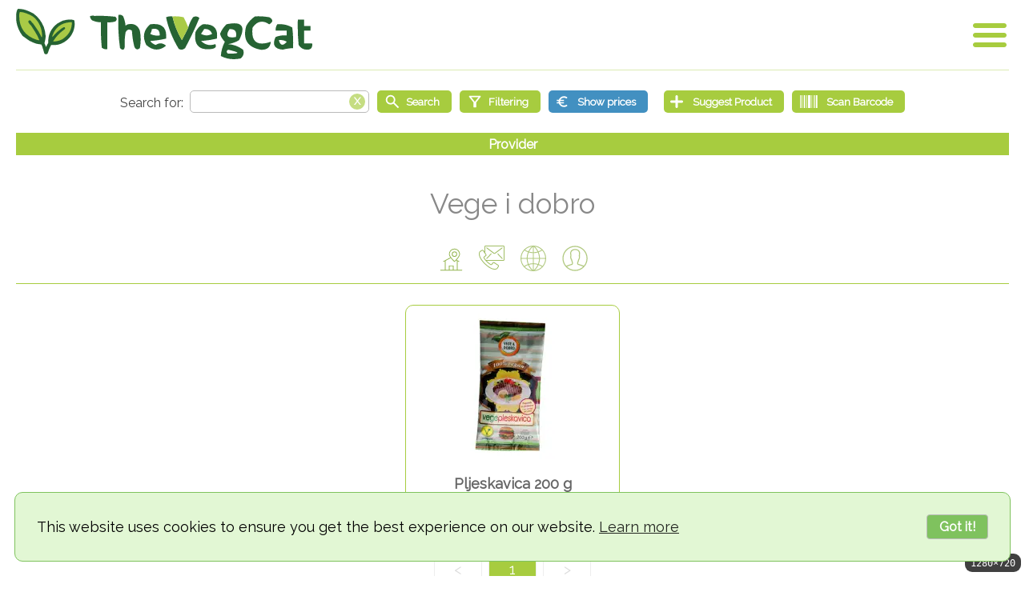

--- FILE ---
content_type: text/html;charset=UTF-8
request_url: https://thevegcat.com/hr-hr/providers/vege-i-dobro
body_size: 8096
content:
<!DOCTYPE HTML><html lang="en"><head><meta http-equiv="Content-Type" content="text/html; charset=UTF-8"/><title>Vege i dobro | The Vegan Catalog</title><meta name="viewport" content="width=device-width,initial-scale=1.0"/><meta name="_csrf_header" id="_csrf_header" content="X-XSRF-TOKEN"/><meta name="_csrf" id="_csrf" content="VR4EZV_1rS3mmxzKVhR5DJG7yABE4Byo0OT8mRmq1TdVmzXkMylgXD7GnEjLryTzMzlNOabZ5WJ02SqF5tXE_S6Z7FI0rwzR"/><meta name="description" content="Vege i dobro"/><meta name="keywords" content="vegan, provider"/><meta name="author" content="Hrvoje Lončar"/><meta property="og:site_name" content="The Vegan Catalog"/><meta property="og:type" content="website"/><meta property="og:title" content="Vege i dobro | The Vegan Catalog"/><meta property="og:description" content="Vege i dobro"/><meta property="og:image" content="https://thevegcat.com/images/logo/V-1200x630.png?v=4.7.5"/><meta property="og:url" content="https://thevegcat.com/hr-hr/providers/vege-i-dobro"/><meta property="og:locale" content="hr_HR"/><meta property="og:locale:alternate" content="en_US"/><meta property="og:locale:alternate" content="sr_RS"/><link rel="canonical" href="https://thevegcat.com/hr-hr/providers/vege-i-dobro"/><link rel="alternate" href="https://thevegcat.com/en-us/providers/vege-i-dobro" hreflang="en-US"/><link rel="alternate" href="https://thevegcat.com/sr-rs/providers/vege-i-dobro" hreflang="sr-RS"/><link rel="alternate" href="https://thevegcat.com/en-us/providers/vege-i-dobro" hreflang="x-default"/><link rel="apple-touch-icon" sizes="57x57" href="/apple-icon-57x57.png"/><link rel="apple-touch-icon" sizes="60x60" href="/apple-icon-60x60.png"/><link rel="apple-touch-icon" sizes="72x72" href="/apple-icon-72x72.png"/><link rel="apple-touch-icon" sizes="76x76" href="/apple-icon-76x76.png"/><link rel="apple-touch-icon" sizes="114x114" href="/apple-icon-114x114.png"/><link rel="apple-touch-icon" sizes="120x120" href="/apple-icon-120x120.png"/><link rel="apple-touch-icon" sizes="144x144" href="/apple-icon-144x144.png"/><link rel="apple-touch-icon" sizes="152x152" href="/apple-icon-152x152.png"/><link rel="apple-touch-icon" sizes="180x180" href="/apple-icon-180x180.png"/><link rel="icon" type="image/png" sizes="192x192" href="/android-icon-192x192.png"/><link rel="icon" type="image/png" sizes="32x32" href="/favicon-32x32.png"/><link rel="icon" type="image/png" sizes="96x96" href="/favicon-96x96.png"/><link rel="icon" type="image/png" sizes="16x16" href="/favicon-16x16.png"/><link rel="manifest" href="/manifest.json"/><meta name="msapplication-TileColor" content="#ffffff"/><meta name="msapplication-TileImage" content="/ms-icon-144x144.png"/><meta name="theme-color" content="#ffffff"/><style>
.NoSelect {
-webkit-touch-callout:none; /* iOS Safari */
-webkit-user-select:none; /* Safari */
-khtml-user-select:none; /* Konqueror HTML */
-moz-user-select:none; /* Old versions of Firefox */
-ms-user-select:none; /* Internet Explorer/Edge */
user-select:none; /* Non-prefixed version, currently supported by Chrome, Edge, Opera and Firefox */
}
.TextRight { text-align:right; }
.Header { position:relative; border-bottom:1px solid rgba(167,204,63,0.4); padding-bottom:12px; }
.Footer { margin-top:50px; padding:15px 5px; font-size:small; line-height:150%; font-weight:bold; border-top:1px solid rgba(167,204,63,0.4); }
.Footer ul                  { list-style:none; margin:0; padding:0; }
.Footer ul li               { display:inline-block; margin:0; }
.Footer ul.Badges           { margin:30px 0; }
.Footer ul.Badges li        { padding:0 15px; }
.Footer ul.Badges li img    { height:48px; }
.Footer ul.Links li         { padding:0px 10px; color:#a7cc3f; white-space:nowrap; line-height:225%; }
.Footer ul.Links li a       { text-decoration:none; color:#a7cc3f; }
.Footer ul.Links li a:hover { text-decoration:underline; color:#266333; }
@media screen and (max-width:719px) {
.MobileMenuIcon.Open { margin-top:-3px; }
}
@media screen and (max-width:519px) {
.MobileMenuIcon { width:32px; height:32px; }
.MobileMenuIcon.Open  { margin-top:7px;  margin-right:10px; }
.MobileMenuIcon.Close { margin-top:10px; margin-right:10px; }
}
</style><style>
.LangName.US::before { content:"English"; }
.LangName.HR::before { content:"hrvatski"; }
.LangName.RS::before { content:"\441\440\43F\441\43A\438"; }
</style><style>
.Intro > form > ul.HomeSearch > li > .SuggestAProduct::after { content:"Suggest Product"; }
.Intro > form > ul.HomeSearch > li > .ScanABarcode::after    { content:"Scan Barcode"; }
.SearchForm .Filtering::after    { content:"Filtering"; }
.SearchForm .ScanABarcode::after { content:"Scan Barcode"; }
ul.PriceDetails li.Map::before              { content:"Map:"; }
ul.PriceDetails li.Buy::before              { content:"Buy:"; }
ul.PriceDetails span.From::before           { content:"Valid from:"; }
ul.PriceDetails span.To::before             { content:"Valid until:"; }
p.RelatedAProducts::before                  { content:"Related products"; }
p.Barcode::before                           { content:"Barcode:"; }
li.AddedBy::before                          { content:"Added by:"; }
li.DateCreated::before                      { content:"Date created:"; }
li.LastUpdate::before                       { content:"Last update:"; }
.ProductUrl::before                         { content:"Product URL"; }
.SearchText::before                         { content:"Search for:"; }
.ButtonSubmit::before                       { content:"Search"; }
.AdvancedSearch::before                     { content:"Advanced"; }
.ShowPrices::before                         { content:"Show prices"; }
.HidePrices::before                         { content:"Hide prices"; }
.ResetSearch::before                        { content:"Reset"; }
.Change::before                             { content:"Change"; }
.ChangeLanguage::before                     { content:"Change language"; }
.ChangeCurrency::before                     { content:"Change currency"; }
.ChangeTimezone::before                     { content:"Change timezone"; }
.ButtonGoHome::before                       { content:"Home"; }
.ButtonAddArticle::before                   { content:"Suggest Product"; }
.PageTitle.Home::before                     { content:"Home"; }
.PageTitle.Add::before                      { content:"Suggest Product"; }
.PageTitle.SearchResult::before             { content:"Search result"; }
.PageTitle.Article::before                  { content:"Product"; }
.PageTitle.BlogPost::before                 { content:"Blog Post"; }
.PageTitle.BlogPostCategory::before         { content:"Blog Post Category"; }
.PageTitle.BlogPosts::before                { content:"Blog Posts"; }
.PageTitle.Category::before                 { content:"Category"; }
.PageTitle.City::before                     { content:"City"; }
.PageTitle.Tag::before                      { content:"Tag"; }
.PageTitle.User::before                     { content:"User"; }
.PageTitle.Manufacturer::before             { content:"Manufacturer"; }
.PageTitle.Provider::before                 { content:"Provider"; }
.PageTitle.Contributors::before             { content:"Contributors"; }
span.AboutApp::before                       { content:"About app"; }
span.AboutUs::before                        { content:"About us"; }
span.CookiePolicy::before                   { content:"Cookie policy"; }
span.Credits::before                        { content:"Credits"; }
span.Contributors::before                   { content:"Contributors"; }
span.PayPal::before                         { content:"Buy us a coffee via"; }
span.PayPal .Pay::before                    { content:"Pay"; }
span.PayPal .Pal::before                    { content:"Pal"; }
span.PrivacyPolicy::before                  { content:"Privacy policy"; }
span.ShowAll::before                        { content:"Show all"; }
span.TermsAndConditions::before             { content:"Terms and conditions"; }
.Discontinued::before                       { content:"This product is discontinued"; }
.DisplayCurrency::before                    { content:"Display currency:"; }
.DisplayCurrency::after                     { content:"Original currency"; }
.DisplayLanguage::before                    { content:"Language:"; }
.YourTimezone::before                       { content:"Your timezone:"; }
.YourTimezone::after                        { content:"UTC"; }
.Ingredients::before                        { content:"Ingredients"; }
.AdditionalInfo::before                     { content:"Additional info"; }
.AdminInfo .User::before                    { content:"User:"; }
.AdminInfo .User::after                     { content:""; }
h2.Manufacturer::before                     { content:"Manufacturer:"; }
.Page ul.Categories::before                 { content:"Categories:"; }
.LoadingArticles::before                    { content:"Loading products..."; }
.NoMoreArticlesToShow::before               { content:"No more products to show"; }
.Sticker.TemporarilyUnavailable::before     { content:"Temporarily unavailable"; }
.Sticker.PermanentlyUnavailable::before     { content:"Permanently unavailable"; }
.Warning.TemporarilyUnavailable::before     { content:"The product temporarily unavailable"; }
.Warning.PermanentlyUnavailable::before     { content:"The product permanently unavailable"; }
.Warning.NotVegan::before                   { content:"The product is not Vegan"; }
div.ShowMore label::after                   { content:"Show more"; }
div.ShowMore input:checked + label::after   { content:"Show less"; }
</style><link rel="stylesheet" href="/app/css/TheVegCat.css?v=4.7.5"/><script defer src="/app/js/TheVegCat.class.js?v=4.7.5"></script><script defer src="/lib/fslightbox/3.4.0/fslightbox.js"></script><script>
		/*<![CDATA[*/

			(() => {
			    const initApp = () => {

			    	window.TheVegCatApp = new TheVegCat({
		        		languagesAPI   : "/api/public/languages",
		        		currenciesAPI  : "/api/public/currencies",
		        		timezonesAPI   : "/api/public/timezones",
		        		categoriesAPI  : "/api/public/categories",
		        		correctionsAPI : "/api/public/suggestedcorrections"
			        });

			    	const showAll =
			        	new TheVegCat.ShowAll({
							"buttonWrapperCssClass"     : ".ShowAll",
							"buttonDomID"               : "ShowAll",
							"searchInputElementDomID"   : "q",
							"paginationCssClass"        : ".Pagination",
							"loadingPleaseWaitCssClass" : ".Loading",
							"noMoreToShowCssClass"      : ".NoMoreToShow",
							"parent"                    : window.TheVegCatApp
						});
			    	showAll.activate();

			        TheVegCatApp.documentReadyCallback();
			    };

			    document.addEventListener( "DOMContentLoaded", initApp, { once: true } );
			})();

		/*]]>*/
		</script><script>
/*<![CDATA[*/
const PageInfo = {
csrf                : { "headerName" : "X-XSRF-TOKEN", "parameterName" : "_csrf", "token" : "VR4EZV_1rS3mmxzKVhR5DJG7yABE4Byo0OT8mRmq1TdVmzXkMylgXD7GnEjLryTzMzlNOabZ5WJ02SqF5tXE_S6Z7FI0rwzR" },
defaultLocale       : "en-US",
locale              : "en-US",
pageName            : "provider",
showAll             : true,
currentPage         : 0,
article             : 0,
tag                 : 0,
user                : 0,
category            : 0,
manufacturer        : "",
provider            : 1466,
blogPost            : 0,
blogPostCategory    : 0,
city                : 0,
country             : 0
			};
/*]]>*/
</script><script>
var pageInfoQueue = pageInfoQueue || [];
pageInfoQueue.push( {
"number"           : 0,
"numberOfElements" : 1,
"size"             : 12,
"totalElements"    : 1,
"totalPages"       : 1
			});
</script><meta name="google-site-verification" content="jH32CDWUecv6xeCScGehNeAgi3GJb6Zwcamm5DVkRwI"/><script>
var _paq = window._paq = window._paq || [];
_paq.push(['trackPageView']);
_paq.push(['enableLinkTracking']);
(function() {
var u="//matomo.thevegcat.com/";
_paq.push(['setTrackerUrl', u+'matomo.php']);
_paq.push(['setSiteId', '1']);
var d=document, g=d.createElement('script'), s=d.getElementsByTagName('script')[0];
g.async=true; g.src=u+'matomo.js'; s.parentNode.insertBefore(g,s);
})();
</script><script defer src="/lib/cookieconsent/cookieconsent.min.js"></script><script>window.addEventListener("load",function(){window.wpcb.init({"border":"thin","colors":{"popup":{"background":"#e2f7d4","text":"#000000","border":"#7fc25e"},"button":{"background":"#7fc25e","text":"#ffffff"}},"content":{"href":"https://thevegcat.com/cookies","link":"Learn more","button":"Got it!"},"position":"bottom","corners":"large","fontsize":"large","padding":"large"})});</script></head><body><noscript><img referrerpolicy="no-referrer-when-downgrade" src="https://matomo.thevegcat.com/matomo.php?idsite=1&amp;rec=1" style="border:0;visibility:hidden;display:none;" alt=""/></noscript><div class="Header"><a href="/" id="Logo" class="Logo" aria-label="Go Home" title="v4.7.5"></a><div class="MobileMenuWrapper NoSelect"><div id="MenuOpen" class="MobileMenuIcon Open"><a id="MenuOpenButton" href="#"></a></div><div id="MobileMenu" class="MobileMenu Hide"><ul class="Navigation"><li class="SelectLanguage"><div class="DisplayLanguage"/><button onclick="TheVegCat.setLang( this );" data-lang="en-US" class="Selected"><span class="Flag US"></span><span class="LangName US"></span></button><button onclick="TheVegCat.setLang( this );" data-lang="hr-HR"><span class="Flag HR"></span><span class="LangName HR"></span></button><button onclick="TheVegCat.setLang( this );" data-lang="sr-RS"><span class="Flag RS"></span><span class="LangName RS"></span></button></li><li><span class="MobileMenuSelectorValue DisplayCurrency"></span><label for="Currency" class="Hide">Currency</label><select id="Currency" name="Currency" class="Hide"></select><input type="hidden" id="DisplayCurrencyCode" value=""/><div id="ChangeCurrency"><a href="#" class="AButton"><span class="ChangeCurrency"></span></a></div><li><span class="MobileMenuSelectorValue YourTimezone"></span><label for="Timezone" class="Hide">Timezone</label><select id="Timezone" name="Timezone" class="Hide"></select><input type="hidden" id="SelectedTimezoneId" value="UTC"/><div id="ChangeTimezone"><a href="#" class="AButton"><span class="ChangeTimezone"></span></a></div><li><a id="LoginButton" href="/login" class="AButton Large Login">Login</a></li></ul><div id="MenuClose" class="MobileMenuIcon Close Hide"><a href="#"></a></div><ul class="Links"><li><a target="_blank" href="https://paypal.me/thevegcat?country.x=HR&locale.x=hr_HR" title="Buy us a coffee via"><span class="PayPal"><span class="Pay"></span><span class="Pal"></span></span></a></li></ul></div></div><div class="Clear"></div></div><div class="Page"><div class="Search NoSelect"><form method="get" id="searchForm" action="/" autocomplete="off"><input type="hidden" id="p" tabindex="-1" name="p" value=""/><input type="hidden" name="s" value="1" tabindex="-1"/><ul class="SearchForm"><li><span class="SearchText"><label for="q" autocomplete="false" class="Hide">Search text</label><input type="text" id="q" aria-label="Search text" name="q" value=""/><a href="#" id="ClearSearchBox" aria-label="Clear search box"></a></span></li><li class="Optional Hide"><label for="c" class="Hide">Search category</label><select id="c" name="c"><option value="0">--- all categories ---</option><option value="179" class="Parent">Food and beverage</option><option value="206" class="Child">   Sweets, snacks</option><option value="201" class="Child">   Sauces, Spices</option><option value="198" class="Child">   Semi-prepared meals and mixtures</option><option value="190" class="Child">   Ready-made meals</option><option value="204" class="Child">   Spreads</option><option value="31902" class="Child">   Plant milks</option><option value="31898" class="Child">   Soft drinks</option><option value="193" class="Child">   Bakery products</option><option value="183" class="Child">   Cream, yoghurt</option><option value="188" class="Child">   Grains and flakes</option><option value="80295" class="Child">   Cheese</option><option value="127694" class="Child">   Ice Creams</option><option value="137445" class="Child">   Cakes and pastries</option><option value="31896" class="Child">   Alcoholic beverages</option><option value="80294" class="Child">   Cold cuts</option><option value="181" class="Child">   Baby Food</option><option value="75394" class="Child">   Salads</option><option value="33594" class="Child">   Coffee</option><option value="60744" class="Child">   Pasta</option><option value="137444" class="Child">   Desserts</option><option value="209" class="Parent">Cosmetics, personal care and health</option><option value="219" class="Child">   Food supplements</option><option value="56347" class="Child">   Unisex perfumes</option><option value="218" class="Child">   Women&#39;s perfumes</option><option value="62294" class="Child">   Cosmetics For Women</option><option value="215" class="Child">   Body Wash</option><option value="216" class="Child">   Deodorants</option><option value="56346" class="Child">   Men&#39;s perfumes</option><option value="32694" class="Child">   Hair care</option><option value="213" class="Child">   Body Care</option><option value="94794" class="Child">   Hand care</option><option value="17394" class="Child">   Intimate care</option><option value="217" class="Child">   Oral care</option><option value="125894" class="Child">   Njega lica</option><option value="30845" class="Parent">Pets</option><option value="56344" class="Child">   Snacks for dogs</option><option value="30846" class="Child">   Dog Food</option><option value="41844" class="Child">   Cat food</option><option value="102694" class="Child">   Ostalo za kućne ljubimce</option><option value="91694" class="Child">   Higijena i kozmetika</option><option value="56345" class="Child">   Dog food additives</option><option value="211" class="Parent">Clothes, footwear and household</option><option value="44544" class="Child">   Washing clothes</option><option value="223" class="Child">   Shoes</option><option value="220" class="Child">   Cleaning</option><option value="222" class="Child">   Clothes</option><option value="221" class="Child">   Kitchen</option><option value="116594" class="Child">   Books</option><option value="44545" class="Child">   Candles and room fragrances</option><option value="81694" class="Child">   Misc</option></select></li><li class="Optional Hide"><label for="cc" class="Hide">Countries and cities to search</label><select id="cc" name="cc"><option value="">--- all countries and cities ---</option><option value="Country:93595" class="Parent">Australia</option><option value="Country:44" class="Parent">Austria</option><option value="City:64" class="Child">   Wien</option><option value="Country:45" class="Parent">Bosnia &amp; Herzegovina</option><option value="Country:93594" class="Parent">China</option><option value="Country:51" class="Parent">Croatia</option><option value="City:108" class="Child">   Bjelovar</option><option value="City:110" class="Child">   Čakovec</option><option value="City:49095" class="Child">   Kerestinec</option><option value="City:130" class="Child">   Koprivnica</option><option value="City:26444" class="Child">   Lozovac</option><option value="City:32594" class="Child">   Lučko</option><option value="City:105795" class="Child">   Našice</option><option value="City:134" class="Child">   Osijek</option><option value="City:136" class="Child">   Pula</option><option value="City:137" class="Child">   Rijeka</option><option value="City:89" class="Child">   Rovinj (Rovigno)</option><option value="City:138" class="Child">   Samobor</option><option value="City:91" class="Child">   Sesvete</option><option value="City:94" class="Child">   Sisak</option><option value="City:139" class="Child">   Split</option><option value="City:143" class="Child">   Varaždin</option><option value="City:104" class="Child">   Zabok</option><option value="City:105" class="Child">   Zadar</option><option value="City:62" class="Child">   Zagreb</option><option value="Country:79394" class="Parent">Czechia</option><option value="Country:39294" class="Parent">Denmark</option><option value="City:77444" class="Child">   Karrebæksminde</option><option value="Country:65794" class="Parent">France</option><option value="City:83394" class="Child">   Caussade</option><option value="Country:48" class="Parent">Germany</option><option value="Country:53" class="Parent">Ireland</option><option value="Country:54" class="Parent">Italy</option><option value="Country:108244" class="Parent">Lithuania</option><option value="Country:92144" class="Parent">Malta</option><option value="Country:56" class="Parent">Montenegro</option><option value="City:129594" class="Child">   Kotor</option><option value="Country:57" class="Parent">Netherlands</option><option value="Country:43294" class="Parent">Poland</option><option value="Country:58" class="Parent">Serbia</option><option value="City:170" class="Child">   Belgrade</option><option value="City:172" class="Child">   Kikinda</option><option value="City:98644" class="Child">   Kruševac</option><option value="City:173" class="Child">   Niš</option><option value="City:174" class="Child">   Novi Sad</option><option value="City:101944" class="Child">   Ripanj</option><option value="City:99294" class="Child">   Zemun</option><option value="Country:93596" class="Parent">Slovakia</option><option value="Country:59" class="Parent">Slovenia</option><option value="City:115944" class="Child">   Ilirska Bistrica</option><option value="City:100844" class="Child">   Lendava</option><option value="City:100845" class="Child">   Ormož</option><option value="City:69544" class="Child">   Vrhnika</option><option value="Country:69694" class="Parent">Spain</option><option value="Country:106444" class="Parent">United Arab Emirates</option><option value="Country:49" class="Parent">United Kingdom</option><option value="City:164" class="Child">   Brighton</option><option value="Country:60394" class="Parent">United States</option></select></li><li><label for="SubmitSearch" class="Hide">Start search</label><button type="submit" id="SubmitSearch" class="Button Icon Search" aria-label="Start search"><span class="ButtonSubmit"></span></button><div class="Optional ResetButton Hide"><label for="ResetSearchForm" class="Hide">Reset</label><button type="button" id="ResetSearchForm" class="Button Icon ResetSearch" aria-label="Reset"></span></button></div><div class="ButtonAdvanced"><label for="AdvancedSearch" class="Hide">Filtering</label><button type="button" id="AdvancedSearch" class="Button Icon Filtering" aria-label="Filtering"></button></div></li><li><label for="ShowPrices" class="Hide">Show prices</label><button type="button" id="ShowPrices" class="Button Icon ShowPrices" aria-label="Show prices"></button><div class="GoHome"></div></li><li><label for="AddArticle" class="Hide">Suggest Product</label><button type="button" id="AddArticle" class="Button Icon AddArticle" aria-label="Suggest Product"><span class="ButtonAddArticle"></span></button></li><li><label for="ScanBarcode" class="Hide">Suggest Product</label><button type="button" id="ScanBarcode" class="Button Icon ScanABarcode" aria-label="Scan Barcode"></button></li></ul></form><script>
(function(domID){
var savedVal = document.getElementById(domID).value;
document.getElementById(domID).value = "";
document.getElementById(domID).value = savedVal;
document.getElementById(domID).focus();
}("q"));
</script><p class="PaginationInfo NoSelect"><span class="PageTitle Provider"></span></p></div><h1 class="Center"> Vege i dobro </h1><div class="InfoButtons"><a href="#" id="ButtonAddress" class="InfoSvg Button Address"></a><a href="#" id="ButtonContact" class="InfoSvg Button Contact"></a><a href="#" id="ButtonWebsite" class="InfoSvg Button Website"></a><a href="#" id="ButtonSocial" class="InfoSvg Button Social"></a></div><div class="Info"><ul class="InfoSvg Address Hide"><li>Hrvatska</li></ul><ul class="InfoSvg Contact Hide"><li><a class="Email Block" href="mailto:shop@dobrozavas.com" title="Map">shop@dobrozavas.com</a></li><li><a class="Email Block" href="tel:+385 98 555 507" title="Map">+385 98 555 507</a></li></ul><ul class="InfoSvg Website Hide"><li><a class="Email Block" target="_blank" href="http://vege-dobro.com/CRO/" title="Map">http://vege-dobro.com/CRO/</a></li></ul><ul class="InfoSvg Social Hide"><li><a class="Link Facebook" target="_blank" href="https://www.facebook.com/vegeidobro/" title="Vege i dobro - Facebook">https://www.facebook.com/vegeidobro/</a></li></ul></div><div class="Divider"></div><div><ul class="Articles Result"><li class="Photo"><a href="/hr-hr/articles/vege-dobro/pljeskavica-200-g" style="background-image:url(/img/ebaec2d6-90cf-476e-9dae-1d0e1299f4a2/medium)" title="Vege&amp;Dobro: Pljeskavica 200 g"><ul><li class="Photo"></li><li class="Title">Pljeskavica 200 g</li><li class="Manufacturer">Vege&amp;Dobro</li></ul></a></li></ul><div class="Clear"></div></div><ul class="Pagination NoSelect"><li class="Arrows"><span>&lt;</span></li><li><span>1</span></li><li class="Arrows"><span>&gt;</span></li></ul><div class="Loading Hide"><p class="LoadingArticles"/></div><div class="NoMoreToShow Hide"><p class="NoMoreArticlesToShow"/></div></div><div id="HelpDialog" title="Help"></div><footer><div class="Footer Center NoSelect"><ul class="Badges"><li><div class="GooglePlay"><a target="_blank" href="https://play.google.com/store/apps/details?id=com.thevegcat.mobile"><img alt="Get it on Google Play" title="Get it on Google Play" src="/images/googleplay/google-play.en.png"/></a></div></li><li><div class="AppleStore"><a target="_blank" href="https://apps.apple.com/us/app/thevegcat/id6754848694"><img alt="Get it on App Store" title="Get it on App Store" src="/images/applestore/apple-store.en.svg"/></a></div></li></ul><ul class="Links"><li>&copy; 2018-2026 TheVegCat</li><li><a href="/about" title="About app"><span class="AboutApp"></span></a></li><li><a href="/us" title="About us"><span class="AboutUs"></span></a></li><li><a href="/contributors" title="Contributors"><span class="Contributors"></span></a></li><li><a href="/credits" title="Credits"><span class="Credits"></span></a></li><li><a href="/privacy" title="Privacy policy"><span class="PrivacyPolicy"></span></a></li><li><a href="/cookies" title="Cookie policy"><span class="CookiePolicy"></span></a></li><li><a href="/terms" title="Terms and conditions"><span class="TermsAndConditions"></span></a></li><li><a target="_blank" href="https://paypal.me/thevegcat?country.x=HR&locale.x=hr_HR" title="Buy us a coffee via PayPal"><span class="PayPal"><span class="Pay"></span><span class="Pal"></span></span></a></li></ul></div></footer><link rel="preload" href="//fonts.googleapis.com/css?family=Raleway&display=swap&amp;subset=latin-ext" as="style"/><link rel="stylesheet" href="//fonts.googleapis.com/css?family=Raleway&display=swap&amp;subset=latin-ext"/></body></html>